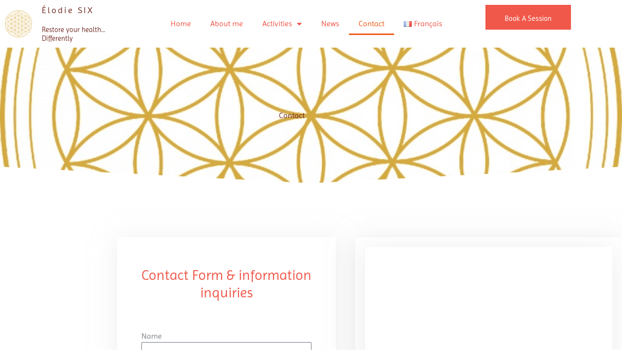

--- FILE ---
content_type: text/css
request_url: https://elodie-six.com/wp-content/uploads/elementor/css/post-2334.css?ver=1766847012
body_size: 1117
content:
.elementor-2334 .elementor-element.elementor-element-4243eb6 > .elementor-container > .elementor-column > .elementor-widget-wrap{align-content:center;align-items:center;}.elementor-2334 .elementor-element.elementor-element-4243eb6:not(.elementor-motion-effects-element-type-background), .elementor-2334 .elementor-element.elementor-element-4243eb6 > .elementor-motion-effects-container > .elementor-motion-effects-layer{background-color:#FBA922;background-image:url("https://elodie-six.com/wp-content/uploads/2021/06/fleur-de-vie.jpg");background-position:center center;background-repeat:no-repeat;background-size:100% auto;}.elementor-2334 .elementor-element.elementor-element-4243eb6 > .elementor-background-overlay{background-color:transparent;background-image:radial-gradient(at center center, var( --e-global-color-astglobalcolor5 ) 0%, var( --e-global-color-eb45ffb ) 92%);opacity:0.82;transition:background 0.3s, border-radius 0.3s, opacity 0.3s;}.elementor-2334 .elementor-element.elementor-element-4243eb6{transition:background 0.3s, border 0.3s, border-radius 0.3s, box-shadow 0.3s;padding:120px 0px 120px 0px;}.elementor-2334 .elementor-element.elementor-element-4243eb6 > .elementor-shape-bottom svg{height:36px;}.elementor-2334 .elementor-element.elementor-element-2460ad2{text-align:center;}.elementor-2334 .elementor-element.elementor-element-2460ad2 .elementor-heading-title{color:var( --e-global-color-primary );}.elementor-2334 .elementor-element.elementor-element-1f6e203{padding:110px 0px 110px 0px;}.elementor-2334 .elementor-element.elementor-element-6284489 > .elementor-element-populated{box-shadow:0px 6px 46px 0px rgba(221,221,221,0.5);padding:60px 050px 40px 050px;}.elementor-2334 .elementor-element.elementor-element-d52d3fc > .elementor-widget-container{padding:0px 0px 40px 0px;}.elementor-2334 .elementor-element.elementor-element-d52d3fc{text-align:center;}.elementor-2334 .elementor-element.elementor-element-d52d3fc .elementor-heading-title{color:var( --e-global-color-a002766 );}.elementor-2334 .elementor-element.elementor-element-0ac234e .elementor-field-group{padding-right:calc( 10px/2 );padding-left:calc( 10px/2 );margin-bottom:10px;}.elementor-2334 .elementor-element.elementor-element-0ac234e .elementor-form-fields-wrapper{margin-left:calc( -10px/2 );margin-right:calc( -10px/2 );margin-bottom:-10px;}.elementor-2334 .elementor-element.elementor-element-0ac234e .elementor-field-group.recaptcha_v3-bottomleft, .elementor-2334 .elementor-element.elementor-element-0ac234e .elementor-field-group.recaptcha_v3-bottomright{margin-bottom:0;}body.rtl .elementor-2334 .elementor-element.elementor-element-0ac234e .elementor-labels-inline .elementor-field-group > label{padding-left:0px;}body:not(.rtl) .elementor-2334 .elementor-element.elementor-element-0ac234e .elementor-labels-inline .elementor-field-group > label{padding-right:0px;}body .elementor-2334 .elementor-element.elementor-element-0ac234e .elementor-labels-above .elementor-field-group > label{padding-bottom:0px;}.elementor-2334 .elementor-element.elementor-element-0ac234e .elementor-field-type-html{padding-bottom:0px;}.elementor-2334 .elementor-element.elementor-element-0ac234e .elementor-field-group .elementor-field:not(.elementor-select-wrapper){background-color:#ffffff;}.elementor-2334 .elementor-element.elementor-element-0ac234e .elementor-field-group .elementor-select-wrapper select{background-color:#ffffff;}.elementor-2334 .elementor-element.elementor-element-0ac234e .e-form__buttons__wrapper__button-next{background-color:var( --e-global-color-a002766 );color:#ffffff;}.elementor-2334 .elementor-element.elementor-element-0ac234e .elementor-button[type="submit"]{background-color:var( --e-global-color-a002766 );color:#ffffff;}.elementor-2334 .elementor-element.elementor-element-0ac234e .elementor-button[type="submit"] svg *{fill:#ffffff;}.elementor-2334 .elementor-element.elementor-element-0ac234e .e-form__buttons__wrapper__button-previous{color:#ffffff;}.elementor-2334 .elementor-element.elementor-element-0ac234e .e-form__buttons__wrapper__button-next:hover{color:#ffffff;}.elementor-2334 .elementor-element.elementor-element-0ac234e .elementor-button[type="submit"]:hover{color:#ffffff;}.elementor-2334 .elementor-element.elementor-element-0ac234e .elementor-button[type="submit"]:hover svg *{fill:#ffffff;}.elementor-2334 .elementor-element.elementor-element-0ac234e .e-form__buttons__wrapper__button-previous:hover{color:#ffffff;}.elementor-2334 .elementor-element.elementor-element-0ac234e{--e-form-steps-indicators-spacing:20px;--e-form-steps-indicator-padding:30px;--e-form-steps-indicator-inactive-secondary-color:#ffffff;--e-form-steps-indicator-active-secondary-color:#ffffff;--e-form-steps-indicator-completed-secondary-color:#ffffff;--e-form-steps-divider-width:1px;--e-form-steps-divider-gap:10px;}.elementor-2334 .elementor-element.elementor-element-c5f5ef0{--divider-border-style:solid;--divider-color:var( --e-global-color-eb45ffb );--divider-border-width:1.9px;}.elementor-2334 .elementor-element.elementor-element-c5f5ef0 .elementor-divider-separator{width:33%;margin:0 auto;margin-center:0;}.elementor-2334 .elementor-element.elementor-element-c5f5ef0 .elementor-divider{text-align:center;padding-block-start:15px;padding-block-end:15px;}.elementor-2334 .elementor-element.elementor-element-9a46256 > .elementor-widget-container{padding:0px 0px 0px 0px;}.elementor-2334 .elementor-element.elementor-element-9a46256{text-align:center;}.elementor-2334 .elementor-element.elementor-element-9a46256 .elementor-heading-title{color:var( --e-global-color-a002766 );}.elementor-2334 .elementor-element.elementor-element-309b114 > .elementor-element-populated{box-shadow:0px 6px 46px 0px rgba(219,219,219,0.5);margin:0px 0px 0px 40px;--e-column-margin-right:0px;--e-column-margin-left:40px;padding:0px 0px 0px 0px;}.elementor-2334 .elementor-element.elementor-element-da4cc95 > .elementor-widget-container{margin:20px 20px 20px 20px;padding:10px 10px 10px 10px;box-shadow:0px 6px 46px 0px rgba(219,219,219,0.5);}.elementor-2334 .elementor-element.elementor-element-da4cc95 iframe{height:738px;transition-duration:1.2s;}body.elementor-page-2334:not(.elementor-motion-effects-element-type-background), body.elementor-page-2334 > .elementor-motion-effects-container > .elementor-motion-effects-layer{background-color:#ffffff;}@media(max-width:1024px){.elementor-2334 .elementor-element.elementor-element-4243eb6{padding:62px 0px 60px 0px;}.elementor-2334 .elementor-element.elementor-element-1f6e203{padding:80px 30px 80px 30px;}}@media(max-width:767px){.elementor-2334 .elementor-element.elementor-element-1f6e203{padding:60px 20px 60px 20px;}.elementor-2334 .elementor-element.elementor-element-6284489 > .elementor-element-populated{padding:40px 25px 30px 25px;}.elementor-2334 .elementor-element.elementor-element-d52d3fc > .elementor-widget-container{padding:0px 0px 0px 0px;}.elementor-2334 .elementor-element.elementor-element-9a46256 > .elementor-widget-container{padding:0px 0px 0px 0px;}.elementor-2334 .elementor-element.elementor-element-309b114 > .elementor-element-populated{margin:60px 0px 0px 0px;--e-column-margin-right:0px;--e-column-margin-left:0px;padding:0px 0px 0px 0px;}.elementor-2334 .elementor-element.elementor-element-da4cc95 iframe{height:286px;}}@media(min-width:768px){.elementor-2334 .elementor-element.elementor-element-332b880{width:18.84%;}.elementor-2334 .elementor-element.elementor-element-6284489{width:35.156%;}.elementor-2334 .elementor-element.elementor-element-309b114{width:46%;}}@media(max-width:1024px) and (min-width:768px){.elementor-2334 .elementor-element.elementor-element-332b880{width:5%;}.elementor-2334 .elementor-element.elementor-element-6284489{width:45%;}.elementor-2334 .elementor-element.elementor-element-309b114{width:50%;}}

--- FILE ---
content_type: text/css
request_url: https://elodie-six.com/wp-content/uploads/elementor/css/post-2358.css?ver=1766847012
body_size: 664
content:
.elementor-bc-flex-widget .elementor-2358 .elementor-element.elementor-element-f4828b5.elementor-column .elementor-widget-wrap{align-items:center;}.elementor-2358 .elementor-element.elementor-element-f4828b5.elementor-column.elementor-element[data-element_type="column"] > .elementor-widget-wrap.elementor-element-populated{align-content:center;align-items:center;}.elementor-bc-flex-widget .elementor-2358 .elementor-element.elementor-element-56f71f7.elementor-column .elementor-widget-wrap{align-items:center;}.elementor-2358 .elementor-element.elementor-element-56f71f7.elementor-column.elementor-element[data-element_type="column"] > .elementor-widget-wrap.elementor-element-populated{align-content:center;align-items:center;}.elementor-2358 .elementor-element.elementor-element-56f71f7 > .elementor-widget-wrap > .elementor-widget:not(.elementor-widget__width-auto):not(.elementor-widget__width-initial):not(:last-child):not(.elementor-absolute){margin-block-end:: 0px;}.elementor-2358 .elementor-element.elementor-element-c78cb0d .elementor-heading-title{font-size:1.1rem;letter-spacing:3px;color:#702923;}.elementor-2358 .elementor-element.elementor-element-4cd4284 .elementor-heading-title{font-family:"Imprima", Sans-serif;font-size:0.9rem;color:#702923;}.elementor-bc-flex-widget .elementor-2358 .elementor-element.elementor-element-ac0b2e1.elementor-column .elementor-widget-wrap{align-items:center;}.elementor-2358 .elementor-element.elementor-element-ac0b2e1.elementor-column.elementor-element[data-element_type="column"] > .elementor-widget-wrap.elementor-element-populated{align-content:center;align-items:center;}.elementor-2358 .elementor-element.elementor-element-aebdba0 .elementor-menu-toggle{margin:0 auto;background-color:var( --e-global-color-a002766 );}.elementor-2358 .elementor-element.elementor-element-aebdba0 .elementor-nav-menu--main .elementor-item:hover,
					.elementor-2358 .elementor-element.elementor-element-aebdba0 .elementor-nav-menu--main .elementor-item.elementor-item-active,
					.elementor-2358 .elementor-element.elementor-element-aebdba0 .elementor-nav-menu--main .elementor-item.highlighted,
					.elementor-2358 .elementor-element.elementor-element-aebdba0 .elementor-nav-menu--main .elementor-item:focus{color:var( --e-global-color-eb45ffb );fill:var( --e-global-color-eb45ffb );}.elementor-2358 .elementor-element.elementor-element-aebdba0 .elementor-nav-menu--main:not(.e--pointer-framed) .elementor-item:before,
					.elementor-2358 .elementor-element.elementor-element-aebdba0 .elementor-nav-menu--main:not(.e--pointer-framed) .elementor-item:after{background-color:var( --e-global-color-eb45ffb );}.elementor-2358 .elementor-element.elementor-element-aebdba0 .e--pointer-framed .elementor-item:before,
					.elementor-2358 .elementor-element.elementor-element-aebdba0 .e--pointer-framed .elementor-item:after{border-color:var( --e-global-color-eb45ffb );}.elementor-2358 .elementor-element.elementor-element-aebdba0 .elementor-nav-menu--dropdown a:hover,
					.elementor-2358 .elementor-element.elementor-element-aebdba0 .elementor-nav-menu--dropdown a:focus,
					.elementor-2358 .elementor-element.elementor-element-aebdba0 .elementor-nav-menu--dropdown a.elementor-item-active,
					.elementor-2358 .elementor-element.elementor-element-aebdba0 .elementor-nav-menu--dropdown a.highlighted{background-color:var( --e-global-color-eb45ffb );}.elementor-2358 .elementor-element.elementor-element-aebdba0 div.elementor-menu-toggle{color:var( --e-global-color-astglobalcolor5 );}.elementor-2358 .elementor-element.elementor-element-aebdba0 div.elementor-menu-toggle svg{fill:var( --e-global-color-astglobalcolor5 );}.elementor-2358 .elementor-element.elementor-element-c1da964 .elementor-button{border-radius:0px 0px 0px 0px;}.elementor-theme-builder-content-area{height:400px;}.elementor-location-header:before, .elementor-location-footer:before{content:"";display:table;clear:both;}@media(max-width:767px){.elementor-2358 .elementor-element.elementor-element-1fbd7e0{margin-top:0%;margin-bottom:00%;}.elementor-2358 .elementor-element.elementor-element-f4828b5{width:30%;}.elementor-2358 .elementor-element.elementor-element-06a251f img{width:75%;}.elementor-2358 .elementor-element.elementor-element-56f71f7{width:50%;}.elementor-2358 .elementor-element.elementor-element-ac0b2e1{width:20%;}.elementor-2358 .elementor-element.elementor-element-aebdba0 .elementor-nav-menu--main > .elementor-nav-menu > li > .elementor-nav-menu--dropdown, .elementor-2358 .elementor-element.elementor-element-aebdba0 .elementor-nav-menu__container.elementor-nav-menu--dropdown{margin-top:20px !important;}.elementor-2358 .elementor-element.elementor-element-73f74bf > .elementor-element-populated{padding:0px 0px 0px 0px;}}@media(min-width:768px){.elementor-2358 .elementor-element.elementor-element-f4828b5{width:6.329%;}.elementor-2358 .elementor-element.elementor-element-56f71f7{width:16.29%;}.elementor-2358 .elementor-element.elementor-element-ac0b2e1{width:59.819%;}.elementor-2358 .elementor-element.elementor-element-73f74bf{width:17.452%;}}

--- FILE ---
content_type: text/css
request_url: https://elodie-six.com/wp-content/uploads/elementor/css/post-2346.css?ver=1766847012
body_size: 535
content:
.elementor-2346 .elementor-element.elementor-element-b3050e1{margin-top:2%;margin-bottom:2%;}.elementor-bc-flex-widget .elementor-2346 .elementor-element.elementor-element-963b4a8.elementor-column .elementor-widget-wrap{align-items:center;}.elementor-2346 .elementor-element.elementor-element-963b4a8.elementor-column.elementor-element[data-element_type="column"] > .elementor-widget-wrap.elementor-element-populated{align-content:center;align-items:center;}.elementor-2346 .elementor-element.elementor-element-58c5168{text-align:center;}.elementor-bc-flex-widget .elementor-2346 .elementor-element.elementor-element-581e2c6.elementor-column .elementor-widget-wrap{align-items:center;}.elementor-2346 .elementor-element.elementor-element-581e2c6.elementor-column.elementor-element[data-element_type="column"] > .elementor-widget-wrap.elementor-element-populated{align-content:center;align-items:center;}.elementor-2346 .elementor-element.elementor-element-581e2c6 > .elementor-widget-wrap > .elementor-widget:not(.elementor-widget__width-auto):not(.elementor-widget__width-initial):not(:last-child):not(.elementor-absolute){margin-block-end:: 0px;}.elementor-2346 .elementor-element.elementor-element-b706b30{text-align:start;}.elementor-2346 .elementor-element.elementor-element-b706b30 .elementor-heading-title{font-size:1.7rem;color:#702923;}.elementor-2346 .elementor-element.elementor-element-0a35ee1{text-align:start;}.elementor-2346 .elementor-element.elementor-element-0a35ee1 .elementor-heading-title{font-family:"Imprima", Sans-serif;font-size:1.2rem;color:var( --e-global-color-7590a25 );}.elementor-2346 .elementor-element.elementor-element-50c6df7 > .elementor-widget-wrap > .elementor-widget:not(.elementor-widget__width-auto):not(.elementor-widget__width-initial):not(:last-child):not(.elementor-absolute){margin-block-end:: 0px;}.elementor-2346 .elementor-element.elementor-element-22f01b3{text-align:center;}.elementor-2346 .elementor-element.elementor-element-22f01b3 .elementor-heading-title{font-size:1.5rem;color:var( --e-global-color-7590a25 );}.elementor-2346 .elementor-element.elementor-element-99f2bd6 .elementor-icon-list-icon i{transition:color 0.3s;}.elementor-2346 .elementor-element.elementor-element-99f2bd6 .elementor-icon-list-icon svg{transition:fill 0.3s;}.elementor-2346 .elementor-element.elementor-element-99f2bd6{--e-icon-list-icon-size:14px;--icon-vertical-offset:0px;}.elementor-2346 .elementor-element.elementor-element-99f2bd6 .elementor-icon-list-text{transition:color 0.3s;}.elementor-2346 .elementor-element.elementor-element-4a6eb28 > .elementor-widget-wrap > .elementor-widget:not(.elementor-widget__width-auto):not(.elementor-widget__width-initial):not(:last-child):not(.elementor-absolute){margin-block-end:: 0px;}.elementor-2346 .elementor-element.elementor-element-b4455f4{text-align:center;}.elementor-2346 .elementor-element.elementor-element-b4455f4 .elementor-heading-title{font-size:1.5rem;color:var( --e-global-color-7590a25 );}.elementor-2346 .elementor-element.elementor-element-e20860f .elementor-icon-list-icon i{transition:color 0.3s;}.elementor-2346 .elementor-element.elementor-element-e20860f .elementor-icon-list-icon svg{transition:fill 0.3s;}.elementor-2346 .elementor-element.elementor-element-e20860f{--e-icon-list-icon-size:14px;--icon-vertical-offset:0px;}.elementor-2346 .elementor-element.elementor-element-e20860f .elementor-icon-list-text{transition:color 0.3s;}.elementor-2346 .elementor-element.elementor-element-1e4aad4{border-style:solid;border-width:1px 0px 0px 0px;border-color:#7029231F;}.elementor-2346 .elementor-element.elementor-element-8c76071{text-align:center;}.elementor-2346 .elementor-element.elementor-element-8c76071 .elementor-heading-title{color:#7029237A;}.elementor-theme-builder-content-area{height:400px;}.elementor-location-header:before, .elementor-location-footer:before{content:"";display:table;clear:both;}@media(min-width:768px){.elementor-2346 .elementor-element.elementor-element-963b4a8{width:8.91%;}.elementor-2346 .elementor-element.elementor-element-581e2c6{width:24.86%;}.elementor-2346 .elementor-element.elementor-element-50c6df7{width:32.194%;}.elementor-2346 .elementor-element.elementor-element-4a6eb28{width:34.036%;}}